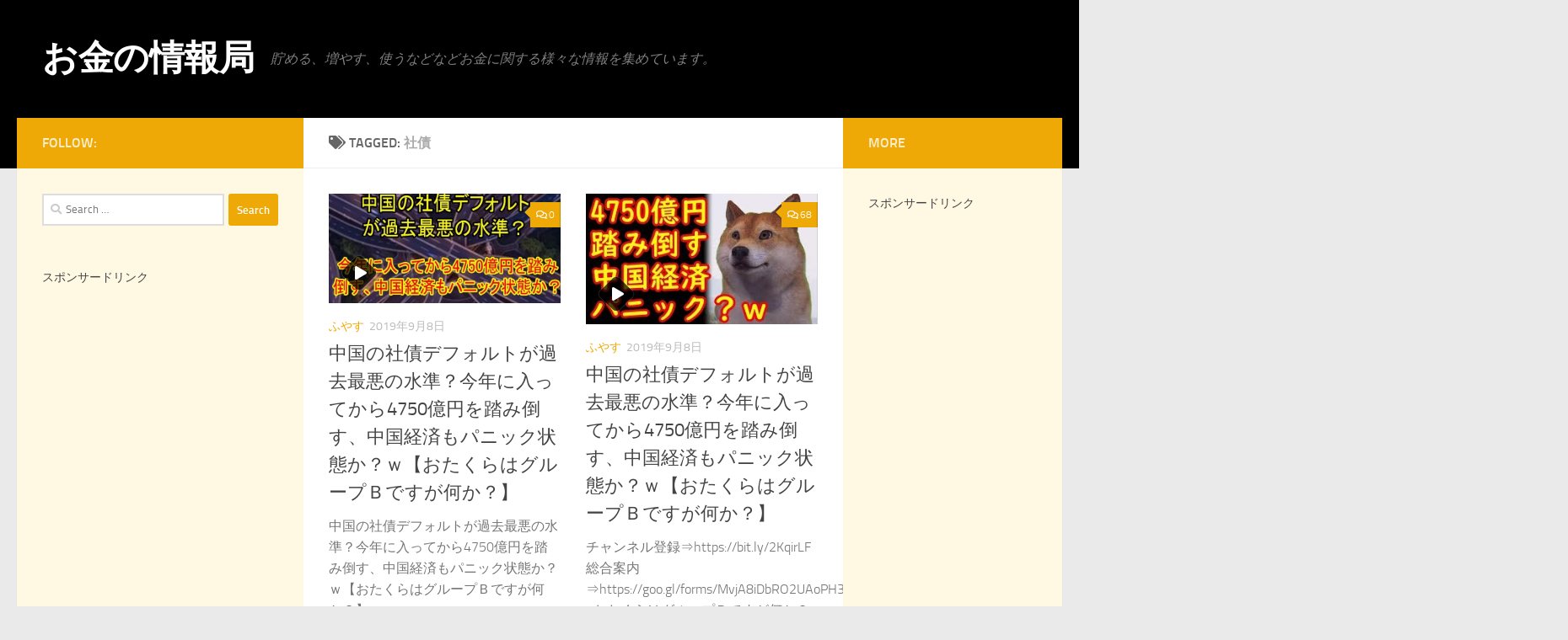

--- FILE ---
content_type: text/html; charset=UTF-8
request_url: http://money.pcg.pw/archives/tag/%E7%A4%BE%E5%82%B5
body_size: 62431
content:
<!DOCTYPE html>
<html class="no-js" lang="en-US">
<head>
  <meta charset="UTF-8">
  <meta name="viewport" content="width=device-width, initial-scale=1.0">
  <link rel="profile" href="https://gmpg.org/xfn/11" />
  <link rel="pingback" href="http://money.pcg.pw/wp/xmlrpc.php">

  <title>社債 &#8211; お金の情報局</title>
<script>document.documentElement.className = document.documentElement.className.replace("no-js","js");</script>
<link rel='dns-prefetch' href='//s0.wp.com' />
<link rel='dns-prefetch' href='//secure.gravatar.com' />
<link rel='dns-prefetch' href='//s.w.org' />
<link rel="alternate" type="application/rss+xml" title="お金の情報局 &raquo; Feed" href="http://money.pcg.pw/feed" />
<link rel="alternate" type="application/rss+xml" title="お金の情報局 &raquo; Comments Feed" href="http://money.pcg.pw/comments/feed" />
<link rel="alternate" type="application/rss+xml" title="お金の情報局 &raquo; 社債 Tag Feed" href="http://money.pcg.pw/archives/tag/%e7%a4%be%e5%82%b5/feed" />
		<script type="text/javascript">
			window._wpemojiSettings = {"baseUrl":"https:\/\/s.w.org\/images\/core\/emoji\/11\/72x72\/","ext":".png","svgUrl":"https:\/\/s.w.org\/images\/core\/emoji\/11\/svg\/","svgExt":".svg","source":{"concatemoji":"http:\/\/money.pcg.pw\/wp\/wp-includes\/js\/wp-emoji-release.min.js?ver=5.0.22"}};
			!function(e,a,t){var n,r,o,i=a.createElement("canvas"),p=i.getContext&&i.getContext("2d");function s(e,t){var a=String.fromCharCode;p.clearRect(0,0,i.width,i.height),p.fillText(a.apply(this,e),0,0);e=i.toDataURL();return p.clearRect(0,0,i.width,i.height),p.fillText(a.apply(this,t),0,0),e===i.toDataURL()}function c(e){var t=a.createElement("script");t.src=e,t.defer=t.type="text/javascript",a.getElementsByTagName("head")[0].appendChild(t)}for(o=Array("flag","emoji"),t.supports={everything:!0,everythingExceptFlag:!0},r=0;r<o.length;r++)t.supports[o[r]]=function(e){if(!p||!p.fillText)return!1;switch(p.textBaseline="top",p.font="600 32px Arial",e){case"flag":return s([55356,56826,55356,56819],[55356,56826,8203,55356,56819])?!1:!s([55356,57332,56128,56423,56128,56418,56128,56421,56128,56430,56128,56423,56128,56447],[55356,57332,8203,56128,56423,8203,56128,56418,8203,56128,56421,8203,56128,56430,8203,56128,56423,8203,56128,56447]);case"emoji":return!s([55358,56760,9792,65039],[55358,56760,8203,9792,65039])}return!1}(o[r]),t.supports.everything=t.supports.everything&&t.supports[o[r]],"flag"!==o[r]&&(t.supports.everythingExceptFlag=t.supports.everythingExceptFlag&&t.supports[o[r]]);t.supports.everythingExceptFlag=t.supports.everythingExceptFlag&&!t.supports.flag,t.DOMReady=!1,t.readyCallback=function(){t.DOMReady=!0},t.supports.everything||(n=function(){t.readyCallback()},a.addEventListener?(a.addEventListener("DOMContentLoaded",n,!1),e.addEventListener("load",n,!1)):(e.attachEvent("onload",n),a.attachEvent("onreadystatechange",function(){"complete"===a.readyState&&t.readyCallback()})),(n=t.source||{}).concatemoji?c(n.concatemoji):n.wpemoji&&n.twemoji&&(c(n.twemoji),c(n.wpemoji)))}(window,document,window._wpemojiSettings);
		</script>
		<style type="text/css">
img.wp-smiley,
img.emoji {
	display: inline !important;
	border: none !important;
	box-shadow: none !important;
	height: 1em !important;
	width: 1em !important;
	margin: 0 .07em !important;
	vertical-align: -0.1em !important;
	background: none !important;
	padding: 0 !important;
}
</style>
<link rel='stylesheet' id='wp-block-library-css'  href='https://c0.wp.com/c/5.0.22/wp-includes/css/dist/block-library/style.min.css' type='text/css' media='all' />
<link rel='stylesheet' id='video-blogster-pro-frontend-css'  href='http://money.pcg.pw/wp/wp-content/plugins/video-blogster-pro/video-blogster-frontend.css?ver=4.8.2' type='text/css' media='all' />
<link rel='stylesheet' id='hueman-main-style-css'  href='http://money.pcg.pw/wp/wp-content/themes/hueman/assets/front/css/main.min.css?ver=3.7.20' type='text/css' media='all' />
<style id='hueman-main-style-inline-css' type='text/css'>
body { font-size:1.00rem; }@media only screen and (min-width: 720px) {
        .nav > li { font-size:1.00rem; }
      }::selection { background-color: #efa907; }
::-moz-selection { background-color: #efa907; }a,a>span.hu-external::after,.themeform label .required,#flexslider-featured .flex-direction-nav .flex-next:hover,#flexslider-featured .flex-direction-nav .flex-prev:hover,.post-hover:hover .post-title a,.post-title a:hover,.sidebar.s1 .post-nav li a:hover i,.content .post-nav li a:hover i,.post-related a:hover,.sidebar.s1 .widget_rss ul li a,#footer .widget_rss ul li a,.sidebar.s1 .widget_calendar a,#footer .widget_calendar a,.sidebar.s1 .alx-tab .tab-item-category a,.sidebar.s1 .alx-posts .post-item-category a,.sidebar.s1 .alx-tab li:hover .tab-item-title a,.sidebar.s1 .alx-tab li:hover .tab-item-comment a,.sidebar.s1 .alx-posts li:hover .post-item-title a,#footer .alx-tab .tab-item-category a,#footer .alx-posts .post-item-category a,#footer .alx-tab li:hover .tab-item-title a,#footer .alx-tab li:hover .tab-item-comment a,#footer .alx-posts li:hover .post-item-title a,.comment-tabs li.active a,.comment-awaiting-moderation,.child-menu a:hover,.child-menu .current_page_item > a,.wp-pagenavi a{ color: #efa907; }input[type="submit"],.themeform button[type="submit"],.sidebar.s1 .sidebar-top,.sidebar.s1 .sidebar-toggle,#flexslider-featured .flex-control-nav li a.flex-active,.post-tags a:hover,.sidebar.s1 .widget_calendar caption,#footer .widget_calendar caption,.author-bio .bio-avatar:after,.commentlist li.bypostauthor > .comment-body:after,.commentlist li.comment-author-admin > .comment-body:after{ background-color: #efa907; }.post-format .format-container { border-color: #efa907; }.sidebar.s1 .alx-tabs-nav li.active a,#footer .alx-tabs-nav li.active a,.comment-tabs li.active a,.wp-pagenavi a:hover,.wp-pagenavi a:active,.wp-pagenavi span.current{ border-bottom-color: #efa907!important; }.sidebar.s2 .post-nav li a:hover i,
.sidebar.s2 .widget_rss ul li a,
.sidebar.s2 .widget_calendar a,
.sidebar.s2 .alx-tab .tab-item-category a,
.sidebar.s2 .alx-posts .post-item-category a,
.sidebar.s2 .alx-tab li:hover .tab-item-title a,
.sidebar.s2 .alx-tab li:hover .tab-item-comment a,
.sidebar.s2 .alx-posts li:hover .post-item-title a { color: #efa907; }
.sidebar.s2 .sidebar-top,.sidebar.s2 .sidebar-toggle,.post-comments,.jp-play-bar,.jp-volume-bar-value,.sidebar.s2 .widget_calendar caption{ background-color: #efa907; }.sidebar.s2 .alx-tabs-nav li.active a { border-bottom-color: #efa907; }
.post-comments::before { border-right-color: #efa907; }
      .search-expand,
              #nav-topbar.nav-container { background-color: #000000}@media only screen and (min-width: 720px) {
                #nav-topbar .nav ul { background-color: #000000; }
              }.is-scrolled #header .nav-container.desktop-sticky,
              .is-scrolled #header .search-expand { background-color: #000000; background-color: rgba(0,0,0,0.90) }.is-scrolled .topbar-transparent #nav-topbar.desktop-sticky .nav ul { background-color: #000000; background-color: rgba(0,0,0,0.95) }#header { background-color: #000000; }
@media only screen and (min-width: 720px) {
  #nav-header .nav ul { background-color: #000000; }
}
        #header #nav-mobile { background-color: #000000; }.is-scrolled #header #nav-mobile { background-color: #000000; background-color: rgba(0,0,0,0.90) }#nav-header.nav-container, #main-header-search .search-expand { background-color: #000000; }
@media only screen and (min-width: 720px) {
  #nav-header .nav ul { background-color: #000000; }
}
        #footer-bottom { background-color: #000000; }.sidebar.expanding, .sidebar.collapsing, .sidebar .sidebar-content, .sidebar .sidebar-toggle, .container-inner > .main::before,.container-inner > .main::after { background-color: #fff8e2; }@media only screen and (min-width: 480px) and (max-width: 1200px) { .s2.expanded { background-color: #fff8e2; } }@media only screen and (min-width: 480px) and (max-width: 960px) { .s1.expanded { background-color: #fff8e2; } }body { background-color: #eaeaea; }
</style>
<link rel='stylesheet' id='hueman-font-awesome-css'  href='http://money.pcg.pw/wp/wp-content/themes/hueman/assets/front/css/font-awesome.min.css?ver=3.7.20' type='text/css' media='all' />
<link rel='stylesheet' id='jetpack_css-css'  href='https://c0.wp.com/p/jetpack/7.0.5/css/jetpack.css' type='text/css' media='all' />
<script type='text/javascript' src='https://c0.wp.com/c/5.0.22/wp-includes/js/jquery/jquery.js'></script>
<script type='text/javascript' src='https://c0.wp.com/c/5.0.22/wp-includes/js/jquery/jquery-migrate.min.js'></script>
<link rel='https://api.w.org/' href='http://money.pcg.pw/wp-json/' />
<link rel="EditURI" type="application/rsd+xml" title="RSD" href="http://money.pcg.pw/wp/xmlrpc.php?rsd" />
<link rel="wlwmanifest" type="application/wlwmanifest+xml" href="http://money.pcg.pw/wp/wp-includes/wlwmanifest.xml" /> 
<meta name="generator" content="WordPress 5.0.22" />

<link rel='dns-prefetch' href='//v0.wordpress.com'/>
<link rel='dns-prefetch' href='//c0.wp.com'/>
<style type='text/css'>img#wpstats{display:none}</style>    <link rel="preload" as="font" type="font/woff2" href="http://money.pcg.pw/wp/wp-content/themes/hueman/assets/front/webfonts/fa-brands-400.woff2?v=5.15.2" crossorigin="anonymous"/>
    <link rel="preload" as="font" type="font/woff2" href="http://money.pcg.pw/wp/wp-content/themes/hueman/assets/front/webfonts/fa-regular-400.woff2?v=5.15.2" crossorigin="anonymous"/>
    <link rel="preload" as="font" type="font/woff2" href="http://money.pcg.pw/wp/wp-content/themes/hueman/assets/front/webfonts/fa-solid-900.woff2?v=5.15.2" crossorigin="anonymous"/>
  <link rel="preload" as="font" type="font/woff" href="http://money.pcg.pw/wp/wp-content/themes/hueman/assets/front/fonts/titillium-light-webfont.woff" crossorigin="anonymous"/>
<link rel="preload" as="font" type="font/woff" href="http://money.pcg.pw/wp/wp-content/themes/hueman/assets/front/fonts/titillium-lightitalic-webfont.woff" crossorigin="anonymous"/>
<link rel="preload" as="font" type="font/woff" href="http://money.pcg.pw/wp/wp-content/themes/hueman/assets/front/fonts/titillium-regular-webfont.woff" crossorigin="anonymous"/>
<link rel="preload" as="font" type="font/woff" href="http://money.pcg.pw/wp/wp-content/themes/hueman/assets/front/fonts/titillium-regularitalic-webfont.woff" crossorigin="anonymous"/>
<link rel="preload" as="font" type="font/woff" href="http://money.pcg.pw/wp/wp-content/themes/hueman/assets/front/fonts/titillium-semibold-webfont.woff" crossorigin="anonymous"/>
<style>
  /*  base : fonts
/* ------------------------------------ */
body { font-family: "Titillium", Arial, sans-serif; }
@font-face {
  font-family: 'Titillium';
  src: url('http://money.pcg.pw/wp/wp-content/themes/hueman/assets/front/fonts/titillium-light-webfont.eot');
  src: url('http://money.pcg.pw/wp/wp-content/themes/hueman/assets/front/fonts/titillium-light-webfont.svg#titillium-light-webfont') format('svg'),
     url('http://money.pcg.pw/wp/wp-content/themes/hueman/assets/front/fonts/titillium-light-webfont.eot?#iefix') format('embedded-opentype'),
     url('http://money.pcg.pw/wp/wp-content/themes/hueman/assets/front/fonts/titillium-light-webfont.woff') format('woff'),
     url('http://money.pcg.pw/wp/wp-content/themes/hueman/assets/front/fonts/titillium-light-webfont.ttf') format('truetype');
  font-weight: 300;
  font-style: normal;
}
@font-face {
  font-family: 'Titillium';
  src: url('http://money.pcg.pw/wp/wp-content/themes/hueman/assets/front/fonts/titillium-lightitalic-webfont.eot');
  src: url('http://money.pcg.pw/wp/wp-content/themes/hueman/assets/front/fonts/titillium-lightitalic-webfont.svg#titillium-lightitalic-webfont') format('svg'),
     url('http://money.pcg.pw/wp/wp-content/themes/hueman/assets/front/fonts/titillium-lightitalic-webfont.eot?#iefix') format('embedded-opentype'),
     url('http://money.pcg.pw/wp/wp-content/themes/hueman/assets/front/fonts/titillium-lightitalic-webfont.woff') format('woff'),
     url('http://money.pcg.pw/wp/wp-content/themes/hueman/assets/front/fonts/titillium-lightitalic-webfont.ttf') format('truetype');
  font-weight: 300;
  font-style: italic;
}
@font-face {
  font-family: 'Titillium';
  src: url('http://money.pcg.pw/wp/wp-content/themes/hueman/assets/front/fonts/titillium-regular-webfont.eot');
  src: url('http://money.pcg.pw/wp/wp-content/themes/hueman/assets/front/fonts/titillium-regular-webfont.svg#titillium-regular-webfont') format('svg'),
     url('http://money.pcg.pw/wp/wp-content/themes/hueman/assets/front/fonts/titillium-regular-webfont.eot?#iefix') format('embedded-opentype'),
     url('http://money.pcg.pw/wp/wp-content/themes/hueman/assets/front/fonts/titillium-regular-webfont.woff') format('woff'),
     url('http://money.pcg.pw/wp/wp-content/themes/hueman/assets/front/fonts/titillium-regular-webfont.ttf') format('truetype');
  font-weight: 400;
  font-style: normal;
}
@font-face {
  font-family: 'Titillium';
  src: url('http://money.pcg.pw/wp/wp-content/themes/hueman/assets/front/fonts/titillium-regularitalic-webfont.eot');
  src: url('http://money.pcg.pw/wp/wp-content/themes/hueman/assets/front/fonts/titillium-regularitalic-webfont.svg#titillium-regular-webfont') format('svg'),
     url('http://money.pcg.pw/wp/wp-content/themes/hueman/assets/front/fonts/titillium-regularitalic-webfont.eot?#iefix') format('embedded-opentype'),
     url('http://money.pcg.pw/wp/wp-content/themes/hueman/assets/front/fonts/titillium-regularitalic-webfont.woff') format('woff'),
     url('http://money.pcg.pw/wp/wp-content/themes/hueman/assets/front/fonts/titillium-regularitalic-webfont.ttf') format('truetype');
  font-weight: 400;
  font-style: italic;
}
@font-face {
    font-family: 'Titillium';
    src: url('http://money.pcg.pw/wp/wp-content/themes/hueman/assets/front/fonts/titillium-semibold-webfont.eot');
    src: url('http://money.pcg.pw/wp/wp-content/themes/hueman/assets/front/fonts/titillium-semibold-webfont.svg#titillium-semibold-webfont') format('svg'),
         url('http://money.pcg.pw/wp/wp-content/themes/hueman/assets/front/fonts/titillium-semibold-webfont.eot?#iefix') format('embedded-opentype'),
         url('http://money.pcg.pw/wp/wp-content/themes/hueman/assets/front/fonts/titillium-semibold-webfont.woff') format('woff'),
         url('http://money.pcg.pw/wp/wp-content/themes/hueman/assets/front/fonts/titillium-semibold-webfont.ttf') format('truetype');
  font-weight: 600;
  font-style: normal;
}
</style>
  <!--[if lt IE 9]>
<script src="http://money.pcg.pw/wp/wp-content/themes/hueman/assets/front/js/ie/html5shiv-printshiv.min.js"></script>
<script src="http://money.pcg.pw/wp/wp-content/themes/hueman/assets/front/js/ie/selectivizr.js"></script>
<![endif]-->
		<style type="text/css">.recentcomments a{display:inline !important;padding:0 !important;margin:0 !important;}</style>
		</head>

<body class="archive tag tag-8 wp-embed-responsive col-3cm full-width header-desktop-sticky header-mobile-sticky hueman-3-7-20 chrome">
<div id="wrapper">
  <a class="screen-reader-text skip-link" href="#content">Skip to content</a>
  
  <header id="header" class="top-menu-mobile-on one-mobile-menu top_menu header-ads-desktop  topbar-transparent no-header-img">
        <nav class="nav-container group mobile-menu mobile-sticky no-menu-assigned" id="nav-mobile" data-menu-id="header-1">
  <div class="mobile-title-logo-in-header"><p class="site-title">                  <a class="custom-logo-link" href="http://money.pcg.pw/" rel="home" title="お金の情報局 | Home page">お金の情報局</a>                </p></div>
        
                    <!-- <div class="ham__navbar-toggler collapsed" aria-expanded="false">
          <div class="ham__navbar-span-wrapper">
            <span class="ham-toggler-menu__span"></span>
          </div>
        </div> -->
        <button class="ham__navbar-toggler-two collapsed" title="Menu" aria-expanded="false">
          <span class="ham__navbar-span-wrapper">
            <span class="line line-1"></span>
            <span class="line line-2"></span>
            <span class="line line-3"></span>
          </span>
        </button>
            
      <div class="nav-text"></div>
      <div class="nav-wrap container">
                  <ul class="nav container-inner group mobile-search">
                            <li>
                  <form role="search" method="get" class="search-form" action="http://money.pcg.pw/">
				<label>
					<span class="screen-reader-text">Search for:</span>
					<input type="search" class="search-field" placeholder="Search &hellip;" value="" name="s" />
				</label>
				<input type="submit" class="search-submit" value="Search" />
			</form>                </li>
                      </ul>
                      </div>
</nav><!--/#nav-topbar-->  
  
  <div class="container group">
        <div class="container-inner">

                    <div class="group hu-pad central-header-zone">
                  <div class="logo-tagline-group">
                      <p class="site-title">                  <a class="custom-logo-link" href="http://money.pcg.pw/" rel="home" title="お金の情報局 | Home page">お金の情報局</a>                </p>                                                <p class="site-description">貯める、増やす、使うなどなどお金に関する様々な情報を集めています。</p>
                                        </div>

                                </div>
      
      
    </div><!--/.container-inner-->
      </div><!--/.container-->

</header><!--/#header-->
  
  <div class="container" id="page">
    <div class="container-inner">
            <div class="main">
        <div class="main-inner group">
          
              <main class="content" id="content">
              <div class="page-title hu-pad group">
          	    		<h1><i class="fas fa-tags"></i>Tagged: <span>社債 </span></h1>
    	
    </div><!--/.page-title-->
          <div class="hu-pad group">
            
  <div id="grid-wrapper" class="post-list group">
    <div class="post-row">        <article id="post-13350" class="group grid-item post-13350 post type-post status-publish format-video has-post-thumbnail hentry category-increase tag-8 post_format-post-format-video">
	<div class="post-inner post-hover">
      		<div class="post-thumbnail">
  			<a href="http://money.pcg.pw/archives/13350">
            				<img width="720" height="340" src="http://money.pcg.pw/wp/wp-content/uploads/2019/09/4750-2-720x340.jpg" class="attachment-thumb-large size-thumb-large wp-post-image" alt="" srcset="http://money.pcg.pw/wp/wp-content/uploads/2019/09/4750-2-720x340.jpg 720w, http://money.pcg.pw/wp/wp-content/uploads/2019/09/4750-2-520x245.jpg 520w" sizes="(max-width: 720px) 100vw, 720px" />  				<span class="thumb-icon"><i class="fas fa-play"></i></span>  				  				  			</a>
  			  				<a class="post-comments" href="http://money.pcg.pw/archives/13350#respond"><i class="far fa-comments"></i>0</a>
  			  		</div><!--/.post-thumbnail-->
          		<div class="post-meta group">
          			  <p class="post-category"><a href="http://money.pcg.pw/archives/category/increase" rel="category tag">ふやす</a></p>
                  			  <p class="post-date">
  <time class="published updated" datetime="2019-09-08 20:14:20">2019年9月8日</time>
</p>

  <p class="post-byline" style="display:none">&nbsp;by    <span class="vcard author">
      <span class="fn"><a href="http://money.pcg.pw/archives/author/videoupper" title="Posts by videoupper" rel="author">videoupper</a></span>
    </span> &middot; Published <span class="published">2019年9月8日</span>
     &middot; Last modified <span class="updated">2019年9月9日</span>  </p>
          		</div><!--/.post-meta-->
    		<h2 class="post-title entry-title">
			<a href="http://money.pcg.pw/archives/13350" rel="bookmark">中国の社債デフォルトが過去最悪の水準？今年に入ってから4750億円を踏み倒す、中国経済もパニック状態か？ｗ【おたくらはグループＢですが何か？】</a>
		</h2><!--/.post-title-->

				<div class="entry excerpt entry-summary">
			<p>中国の社債デフォルトが過去最悪の水準？今年に入ってから4750億円を踏み倒す、中国経済もパニック状態か？ｗ【おたくらはグループＢですが何か？】</p>
		</div><!--/.entry-->
		
	</div><!--/.post-inner-->
</article><!--/.post-->
            <article id="post-13180" class="group grid-item post-13180 post type-post status-publish format-video has-post-thumbnail hentry category-increase tag-8 post_format-post-format-video">
	<div class="post-inner post-hover">
      		<div class="post-thumbnail">
  			<a href="http://money.pcg.pw/archives/13180">
            				<img width="320" height="180" src="http://money.pcg.pw/wp/wp-content/uploads/2019/09/4750-1.jpg" class="attachment-thumb-large size-thumb-large wp-post-image" alt="" srcset="http://money.pcg.pw/wp/wp-content/uploads/2019/09/4750-1.jpg 320w, http://money.pcg.pw/wp/wp-content/uploads/2019/09/4750-1-300x169.jpg 300w" sizes="(max-width: 320px) 100vw, 320px" />  				<span class="thumb-icon"><i class="fas fa-play"></i></span>  				  				  			</a>
  			  				<a class="post-comments" href="http://money.pcg.pw/archives/13180#comments"><i class="far fa-comments"></i>68</a>
  			  		</div><!--/.post-thumbnail-->
          		<div class="post-meta group">
          			  <p class="post-category"><a href="http://money.pcg.pw/archives/category/increase" rel="category tag">ふやす</a></p>
                  			  <p class="post-date">
  <time class="published updated" datetime="2019-09-08 13:00:03">2019年9月8日</time>
</p>

  <p class="post-byline" style="display:none">&nbsp;by    <span class="vcard author">
      <span class="fn"><a href="http://money.pcg.pw/archives/author/videoupper" title="Posts by videoupper" rel="author">videoupper</a></span>
    </span> &middot; Published <span class="published">2019年9月8日</span>
      </p>
          		</div><!--/.post-meta-->
    		<h2 class="post-title entry-title">
			<a href="http://money.pcg.pw/archives/13180" rel="bookmark">中国の社債デフォルトが過去最悪の水準？今年に入ってから4750億円を踏み倒す、中国経済もパニック状態か？ｗ【おたくらはグループＢですが何か？】</a>
		</h2><!--/.post-title-->

				<div class="entry excerpt entry-summary">
			<p>チャンネル登録⇒https://bit.ly/2KqirLF 総合案内⇒https://goo.gl/forms/MvjA8iDbRO2UAoPH3 #おたくらはグループＢですが何か？ #柴犬 #カッパえんちょー</p>
		</div><!--/.entry-->
		
	</div><!--/.post-inner-->
</article><!--/.post-->
    </div><div class="post-row">        <article id="post-13046" class="group grid-item post-13046 post type-post status-publish format-video has-post-thumbnail hentry category-increase tag-8 post_format-post-format-video">
	<div class="post-inner post-hover">
      		<div class="post-thumbnail">
  			<a href="http://money.pcg.pw/archives/13046">
            				<img width="720" height="340" src="http://money.pcg.pw/wp/wp-content/uploads/2019/09/4750-247-Japan-720x340.jpg" class="attachment-thumb-large size-thumb-large wp-post-image" alt="" srcset="http://money.pcg.pw/wp/wp-content/uploads/2019/09/4750-247-Japan-720x340.jpg 720w, http://money.pcg.pw/wp/wp-content/uploads/2019/09/4750-247-Japan-520x245.jpg 520w" sizes="(max-width: 720px) 100vw, 720px" />  				<span class="thumb-icon"><i class="fas fa-play"></i></span>  				  				  			</a>
  			  				<a class="post-comments" href="http://money.pcg.pw/archives/13046#comments"><i class="far fa-comments"></i>2</a>
  			  		</div><!--/.post-thumbnail-->
          		<div class="post-meta group">
          			  <p class="post-category"><a href="http://money.pcg.pw/archives/category/increase" rel="category tag">ふやす</a></p>
                  			  <p class="post-date">
  <time class="published updated" datetime="2019-09-07 10:45:43">2019年9月7日</time>
</p>

  <p class="post-byline" style="display:none">&nbsp;by    <span class="vcard author">
      <span class="fn"><a href="http://money.pcg.pw/archives/author/videoupper" title="Posts by videoupper" rel="author">videoupper</a></span>
    </span> &middot; Published <span class="published">2019年9月7日</span>
      </p>
          		</div><!--/.post-meta-->
    		<h2 class="post-title entry-title">
			<a href="http://money.pcg.pw/archives/13046" rel="bookmark">中国の社債デフォルトが過去最悪の水準に！？　今年に入ってから4750億円を踏み倒す？中国経済もパニック状態なの？| 最新ニュース  &#8211; 247 Japan</a>
		</h2><!--/.post-title-->

				<div class="entry excerpt entry-summary">
			<p>中国の社債デフォルトが過去最悪の水準に！？　今年に入ってから4750億円を踏み倒す？中国経済もパニック状態なの？今日から中国経済もボクが全部やります！中国の私募債という社債のデフォルトが、今年に入って過去最悪の状態になってるそうです・・・。1月から8月までで、4750億円もの金額を踏み倒してしまったとか。この数字は、2017年と2018年を合わせた数字よりも大きいみたいです！中国経済は一体どうなってしまうんでしょうか？ https://jp24h.com/post/23966.html</p>
		</div><!--/.entry-->
		
	</div><!--/.post-inner-->
</article><!--/.post-->
            <article id="post-12862" class="group grid-item post-12862 post type-post status-publish format-video has-post-thumbnail hentry category-increase tag-8 post_format-post-format-video">
	<div class="post-inner post-hover">
      		<div class="post-thumbnail">
  			<a href="http://money.pcg.pw/archives/12862">
            				<img width="720" height="340" src="http://money.pcg.pw/wp/wp-content/uploads/2019/09/4750-720x340.jpg" class="attachment-thumb-large size-thumb-large wp-post-image" alt="" srcset="http://money.pcg.pw/wp/wp-content/uploads/2019/09/4750-720x340.jpg 720w, http://money.pcg.pw/wp/wp-content/uploads/2019/09/4750-520x245.jpg 520w" sizes="(max-width: 720px) 100vw, 720px" />  				<span class="thumb-icon"><i class="fas fa-play"></i></span>  				  				  			</a>
  			  				<a class="post-comments" href="http://money.pcg.pw/archives/12862#respond"><i class="far fa-comments"></i>0</a>
  			  		</div><!--/.post-thumbnail-->
          		<div class="post-meta group">
          			  <p class="post-category"><a href="http://money.pcg.pw/archives/category/increase" rel="category tag">ふやす</a></p>
                  			  <p class="post-date">
  <time class="published updated" datetime="2019-09-07 06:00:01">2019年9月7日</time>
</p>

  <p class="post-byline" style="display:none">&nbsp;by    <span class="vcard author">
      <span class="fn"><a href="http://money.pcg.pw/archives/author/videoupper" title="Posts by videoupper" rel="author">videoupper</a></span>
    </span> &middot; Published <span class="published">2019年9月7日</span>
      </p>
          		</div><!--/.post-meta-->
    		<h2 class="post-title entry-title">
			<a href="http://money.pcg.pw/archives/12862" rel="bookmark">中国の社債デフォルトが今年に入ってから4750億円を踏み倒す！中国経済が心配状態</a>
		</h2><!--/.post-title-->

				<div class="entry excerpt entry-summary">
			<p>本土経済の減速が重しとなる中で、体力の弱い企業は公募債の返済を優先させている。 . 太陽ニュースJP へようこそ。読者の方からのコメント、いつもありがたく拝読させていただいております。感想のみのひと言コメントでも構いませんので、皆様の書き込みをお待ちしております。 #太陽ニュースJP . 参考記事：https://www.sunnewsjp.com/2019/09/4750.html</p>
		</div><!--/.entry-->
		
	</div><!--/.post-inner-->
</article><!--/.post-->
    </div><div class="post-row">        <article id="post-12114" class="group grid-item post-12114 post type-post status-publish format-video has-post-thumbnail hentry category-increase tag-8 post_format-post-format-video">
	<div class="post-inner post-hover">
      		<div class="post-thumbnail">
  			<a href="http://money.pcg.pw/archives/12114">
            				<img width="720" height="340" src="http://money.pcg.pw/wp/wp-content/uploads/2019/08/1000-3-720x340.jpg" class="attachment-thumb-large size-thumb-large wp-post-image" alt="" srcset="http://money.pcg.pw/wp/wp-content/uploads/2019/08/1000-3-720x340.jpg 720w, http://money.pcg.pw/wp/wp-content/uploads/2019/08/1000-3-520x245.jpg 520w" sizes="(max-width: 720px) 100vw, 720px" />  				<span class="thumb-icon"><i class="fas fa-play"></i></span>  				  				  			</a>
  			  				<a class="post-comments" href="http://money.pcg.pw/archives/12114#respond"><i class="far fa-comments"></i>0</a>
  			  		</div><!--/.post-thumbnail-->
          		<div class="post-meta group">
          			  <p class="post-category"><a href="http://money.pcg.pw/archives/category/increase" rel="category tag">ふやす</a></p>
                  			  <p class="post-date">
  <time class="published updated" datetime="2019-08-28 12:27:06">2019年8月28日</time>
</p>

  <p class="post-byline" style="display:none">&nbsp;by    <span class="vcard author">
      <span class="fn"><a href="http://money.pcg.pw/archives/author/videoupper" title="Posts by videoupper" rel="author">videoupper</a></span>
    </span> &middot; Published <span class="published">2019年8月28日</span>
     &middot; Last modified <span class="updated">2019年9月4日</span>  </p>
          		</div><!--/.post-meta-->
    		<h2 class="post-title entry-title">
			<a href="http://money.pcg.pw/archives/12114" rel="bookmark">日産　ダットサンブランドを辞める噂と社債1000億で資金調達　悪い決算だったので対応するためになのか</a>
		</h2><!--/.post-title-->

				<div class="entry excerpt entry-summary">
			<p>日産は２０１４年にダットサンブランドを復活させたのですが、 往年のダットサンの車種ではなく、インド、インドネシア、ロシアなどに小型車低価格車として販売、販売台数が公表されていないのか何台売られているのかわかりませんが、このブランドをやめるかもしれないという話がニュース出てていました。 インドはルピーなのですが計算すると６０万円ぐらい 日本とは装備が違いますが、マーチ前後サイズの車です それの後ろだけ長くしたタイプ　SUVのように背が高いタイプ ロシアはセダンタイプが売られています。 今後　インドは電気自動車販売になると思われるので 小さな車だとバッテリーが乗らないという問題もあるような そんな所と決算の悪さから噂話が出ているのかなと 今回１０００億の社債も応募していますが、 社債は、国でいう国債にあたり、利子をつけて満期に払う感じものです。１０００億でいいのかは不明ですが、次の決算でいい数字を出さないとヤバイでしょうね。 とにかく新車を出すことが大切なのと話題作りをしないと ほんと日本のディーラーは可哀想な感じになってます とにかく新車欲しいと　営業マンは口々に言いますし、、、 #日産ダットサンブランドを辞める噂 #日産社債１０００億 sekikin　令和の社長の動画 新元号にあたり令和の社長にしました 今までこれから社長としてましたが、引き続き、近い未来社長をやるという事で 目指しております。 ホワイト企業を設立して、みんなで働きやすい良い環境で働く会社を目指します。　毎週一回　ホワイト企業のこれから社長相談会 ブラック企業の相談とか、転職、就職の悩みとか、今働いている所のいろいろな悩みに相談にのって、コメント返したり、回答動画を作ったりしますよ。 まずは出来る事は「お悩み聞いて」→「解決できるように導く」そんなところ 車好きで、PC関係も好きで、音楽も動画も好きな私が 色々とゴニョゴニョしている動画が多いです。 appleは結構ユーザー歴が長すぎるぐらい長いですが、 Macintosh IIとか、powerPC8100とか言うと何それ、、、 とか言われるので なるべくわかるiMacとMacbookpro持ってます。 apple好きではありますが、無理はしない派 動画編集は、いろいろあってWindowsPCと両方使ってます 偶にOS技研さんのようにメーカーに訪問して 普通には聞けないような話を動画にしています。&#46;&#46;&#46;</p>
		</div><!--/.entry-->
		
	</div><!--/.post-inner-->
</article><!--/.post-->
            <article id="post-12117" class="group grid-item post-12117 post type-post status-publish format-video has-post-thumbnail hentry category-increase tag-8 post_format-post-format-video">
	<div class="post-inner post-hover">
      		<div class="post-thumbnail">
  			<a href="http://money.pcg.pw/archives/12117">
            				<img width="720" height="340" src="http://money.pcg.pw/wp/wp-content/uploads/2019/08/125-720x340.jpg" class="attachment-thumb-large size-thumb-large wp-post-image" alt="" srcset="http://money.pcg.pw/wp/wp-content/uploads/2019/08/125-720x340.jpg 720w, http://money.pcg.pw/wp/wp-content/uploads/2019/08/125-520x245.jpg 520w" sizes="(max-width: 720px) 100vw, 720px" />  				<span class="thumb-icon"><i class="fas fa-play"></i></span>  				  				  			</a>
  			  				<a class="post-comments" href="http://money.pcg.pw/archives/12117#respond"><i class="far fa-comments"></i>0</a>
  			  		</div><!--/.post-thumbnail-->
          		<div class="post-meta group">
          			  <p class="post-category"><a href="http://money.pcg.pw/archives/category/increase" rel="category tag">ふやす</a></p>
                  			  <p class="post-date">
  <time class="published updated" datetime="2019-08-06 13:19:22">2019年8月6日</time>
</p>

  <p class="post-byline" style="display:none">&nbsp;by    <span class="vcard author">
      <span class="fn"><a href="http://money.pcg.pw/archives/author/videoupper" title="Posts by videoupper" rel="author">videoupper</a></span>
    </span> &middot; Published <span class="published">2019年8月6日</span>
     &middot; Last modified <span class="updated">2019年9月4日</span>  </p>
          		</div><!--/.post-meta-->
    		<h2 class="post-title entry-title">
			<a href="http://money.pcg.pw/archives/12117" rel="bookmark">会計クラス-12（第5章）、社債の発行</a>
		</h2><!--/.post-title-->

				<div class="entry excerpt entry-summary">
			<p>みなさん、こんにちは、ラマバター「バトゥク」を歓迎します。私は学生です。私はこのように読みましたが、それは私に70パーセントを思い出させます。方法は、最初に本からの抜粋を読んでから、その部分の質問と回答を書くことです。結果：（60％+）覚えておいてください！</p>
		</div><!--/.entry-->
		
	</div><!--/.post-inner-->
</article><!--/.post-->
    </div><div class="post-row">        <article id="post-12120" class="group grid-item post-12120 post type-post status-publish format-video has-post-thumbnail hentry category-increase tag-8 post_format-post-format-video">
	<div class="post-inner post-hover">
      		<div class="post-thumbnail">
  			<a href="http://money.pcg.pw/archives/12120">
            				<img width="720" height="340" src="http://money.pcg.pw/wp/wp-content/uploads/2019/08/2.6-720x340.jpg" class="attachment-thumb-large size-thumb-large wp-post-image" alt="" srcset="http://money.pcg.pw/wp/wp-content/uploads/2019/08/2.6-720x340.jpg 720w, http://money.pcg.pw/wp/wp-content/uploads/2019/08/2.6-520x245.jpg 520w" sizes="(max-width: 720px) 100vw, 720px" />  				<span class="thumb-icon"><i class="fas fa-play"></i></span>  				  				  			</a>
  			  				<a class="post-comments" href="http://money.pcg.pw/archives/12120#comments"><i class="far fa-comments"></i>22</a>
  			  		</div><!--/.post-thumbnail-->
          		<div class="post-meta group">
          			  <p class="post-category"><a href="http://money.pcg.pw/archives/category/increase" rel="category tag">ふやす</a></p>
                  			  <p class="post-date">
  <time class="published updated" datetime="2019-08-02 15:56:51">2019年8月2日</time>
</p>

  <p class="post-byline" style="display:none">&nbsp;by    <span class="vcard author">
      <span class="fn"><a href="http://money.pcg.pw/archives/author/videoupper" title="Posts by videoupper" rel="author">videoupper</a></span>
    </span> &middot; Published <span class="published">2019年8月2日</span>
     &middot; Last modified <span class="updated">2019年9月4日</span>  </p>
          		</div><!--/.post-meta-->
    		<h2 class="post-title entry-title">
			<a href="http://money.pcg.pw/archives/12120" rel="bookmark">【中国崩壊】　中国　上半期社債デフォルト　前年比約2.6倍増　下半期はさらに増加</a>
		</h2><!--/.post-title-->

				<div class="entry excerpt entry-summary">
			<p>（準備中）投資系チャンネルあんしゃっくるど：https://www.youtube.com/channel/UCM7du6T6XqXbaIFfpSvdIdA://www.youtube.com/watch? 今回は、レイアウトを変えてみました。 今後しばらく、模索していこうと思います。 編集の仕方も、勉強しないといけませんね。 さて、今回ですが、中国のデフォルトについて考えてみました。 上半期は昨年の2.6倍、約1兆475億円の債務不履行が発生しています。 下半期はさらに、債務不履行が増えるとの話です。 米中貿易戦争が続く中、今日は、日本でも韓国のホワイト国解除の報道がなされると思います。 世界的に、貿易が停滞する中、消費税10％がやってきます。 中国、韓国、日本共に言えることなのですが、 株価の下がり方に違和感を覚えます。 本来ならば、もっと下がってもいいはずなのですが、 下がり方がものすごく緩徐です。 １０月には、先の述べた消費税。 イギリスのブレグジットも控えていますし、 どのような動きになるか、注目しています。</p>
		</div><!--/.entry-->
		
	</div><!--/.post-inner-->
</article><!--/.post-->
            <article id="post-12123" class="group grid-item post-12123 post type-post status-publish format-video has-post-thumbnail hentry category-increase tag-8 post_format-post-format-video">
	<div class="post-inner post-hover">
      		<div class="post-thumbnail">
  			<a href="http://money.pcg.pw/archives/12123">
            				<img width="720" height="340" src="http://money.pcg.pw/wp/wp-content/uploads/2019/07/unnamed-file-43-720x340.jpg" class="attachment-thumb-large size-thumb-large wp-post-image" alt="" srcset="http://money.pcg.pw/wp/wp-content/uploads/2019/07/unnamed-file-43-720x340.jpg 720w, http://money.pcg.pw/wp/wp-content/uploads/2019/07/unnamed-file-43-520x245.jpg 520w" sizes="(max-width: 720px) 100vw, 720px" />  				<span class="thumb-icon"><i class="fas fa-play"></i></span>  				  				  			</a>
  			  				<a class="post-comments" href="http://money.pcg.pw/archives/12123#respond"><i class="far fa-comments"></i>0</a>
  			  		</div><!--/.post-thumbnail-->
          		<div class="post-meta group">
          			  <p class="post-category"><a href="http://money.pcg.pw/archives/category/increase" rel="category tag">ふやす</a></p>
                  			  <p class="post-date">
  <time class="published updated" datetime="2019-07-31 14:20:22">2019年7月31日</time>
</p>

  <p class="post-byline" style="display:none">&nbsp;by    <span class="vcard author">
      <span class="fn"><a href="http://money.pcg.pw/archives/author/videoupper" title="Posts by videoupper" rel="author">videoupper</a></span>
    </span> &middot; Published <span class="published">2019年7月31日</span>
     &middot; Last modified <span class="updated">2019年9月4日</span>  </p>
          		</div><!--/.post-meta-->
    		<h2 class="post-title entry-title">
			<a href="http://money.pcg.pw/archives/12123" rel="bookmark">ストック＆ボンドモンキー、社債を買ってみようかな…</a>
		</h2><!--/.post-title-->

				<div class="entry excerpt entry-summary">
			<p>社債を買ってみようかな…結果は、続報で！ ぜひ、ご覧ください！</p>
		</div><!--/.entry-->
		
	</div><!--/.post-inner-->
</article><!--/.post-->
    </div><div class="post-row">        <article id="post-12126" class="group grid-item post-12126 post type-post status-publish format-video has-post-thumbnail hentry category-increase tag-8 post_format-post-format-video">
	<div class="post-inner post-hover">
      		<div class="post-thumbnail">
  			<a href="http://money.pcg.pw/archives/12126">
            				<img width="720" height="340" src="http://money.pcg.pw/wp/wp-content/uploads/2019/07/2019030145-720x340.jpg" class="attachment-thumb-large size-thumb-large wp-post-image" alt="" srcset="http://money.pcg.pw/wp/wp-content/uploads/2019/07/2019030145-720x340.jpg 720w, http://money.pcg.pw/wp/wp-content/uploads/2019/07/2019030145-520x245.jpg 520w" sizes="(max-width: 720px) 100vw, 720px" />  				<span class="thumb-icon"><i class="fas fa-play"></i></span>  				  				  			</a>
  			  				<a class="post-comments" href="http://money.pcg.pw/archives/12126#respond"><i class="far fa-comments"></i>0</a>
  			  		</div><!--/.post-thumbnail-->
          		<div class="post-meta group">
          			  <p class="post-category"><a href="http://money.pcg.pw/archives/category/increase" rel="category tag">ふやす</a></p>
                  			  <p class="post-date">
  <time class="published updated" datetime="2019-07-25 12:07:45">2019年7月25日</time>
</p>

  <p class="post-byline" style="display:none">&nbsp;by    <span class="vcard author">
      <span class="fn"><a href="http://money.pcg.pw/archives/author/videoupper" title="Posts by videoupper" rel="author">videoupper</a></span>
    </span> &middot; Published <span class="published">2019年7月25日</span>
     &middot; Last modified <span class="updated">2019年9月4日</span>  </p>
          		</div><!--/.post-meta-->
    		<h2 class="post-title entry-title">
			<a href="http://money.pcg.pw/archives/12126" rel="bookmark">20190301社債、クレジット4/5</a>
		</h2><!--/.post-title-->

				<div class="entry excerpt entry-summary">
			<p>サブプライムの発生起源はリスクマネジメントではなくて、ポジションのアンワインドという表現が適切。 クレジットスプレッド、CDS。リスクフリーレートという単語も入れるべき。 2.5%のクーポンだったら10年債のデュレーション7にはならないよな。</p>
		</div><!--/.entry-->
		
	</div><!--/.post-inner-->
</article><!--/.post-->
            <article id="post-3790" class="group grid-item post-3790 post type-post status-publish format-video has-post-thumbnail hentry category-increase tag-8 post_format-post-format-video">
	<div class="post-inner post-hover">
      		<div class="post-thumbnail">
  			<a href="http://money.pcg.pw/archives/3790">
            				<img width="720" height="340" src="http://money.pcg.pw/wp/wp-content/uploads/2019/06/1-10ETF2554IPO-ETF-720x340.jpg" class="attachment-thumb-large size-thumb-large wp-post-image" alt="" srcset="http://money.pcg.pw/wp/wp-content/uploads/2019/06/1-10ETF2554IPO-ETF-720x340.jpg 720w, http://money.pcg.pw/wp/wp-content/uploads/2019/06/1-10ETF2554IPO-ETF-520x245.jpg 520w" sizes="(max-width: 720px) 100vw, 720px" />  				<span class="thumb-icon"><i class="fas fa-play"></i></span>  				  				  			</a>
  			  				<a class="post-comments" href="http://money.pcg.pw/archives/3790#respond"><i class="far fa-comments"></i>0</a>
  			  		</div><!--/.post-thumbnail-->
          		<div class="post-meta group">
          			  <p class="post-category"><a href="http://money.pcg.pw/archives/category/increase" rel="category tag">ふやす</a></p>
                  			  <p class="post-date">
  <time class="published updated" datetime="2019-06-28 16:09:10">2019年6月28日</time>
</p>

  <p class="post-byline" style="display:none">&nbsp;by    <span class="vcard author">
      <span class="fn"><a href="http://money.pcg.pw/archives/author/videoupper" title="Posts by videoupper" rel="author">videoupper</a></span>
    </span> &middot; Published <span class="published">2019年6月28日</span>
      </p>
          		</div><!--/.post-meta-->
    		<h2 class="post-title entry-title">
			<a href="http://money.pcg.pw/archives/3790" rel="bookmark">米国社債1-10年（為替ヘッジあり）ETF［2554］IPO ETF</a>
		</h2><!--/.post-title-->

				<div class="entry excerpt entry-summary">
			<p>「新規上場企業トップインタビュー」 ２０１９年６月２８日に新規上場した ＮＥＸＴ ＦＵＮＤＳ ブルームバーグ・バークレイズ 米国投資適格社債（1-10年）インデックス（為替ヘッジあり） 連動型上場投信の管理・運用会社 野村アセットマネジメント マーケティングマネージャー 田寺 洋貴さんに 東京マーケットワイドにご出演いただき、お話を伺いました。</p>
		</div><!--/.entry-->
		
	</div><!--/.post-inner-->
</article><!--/.post-->
    </div>  </div><!--/.post-list-->

<nav class="pagination group">
			<ul class="group">
			<li class="prev left"></li>
			<li class="next right"><a href="http://money.pcg.pw/archives/tag/%E7%A4%BE%E5%82%B5/page/2" >Next Page &raquo;</a></li>
		</ul>
	</nav><!--/.pagination-->
          </div><!--/.hu-pad-->
            </main><!--/.content-->
          

	<div class="sidebar s1 collapsed" data-position="left" data-layout="col-3cm" data-sb-id="s1">

		<button class="sidebar-toggle" title="Expand Sidebar"><i class="fas sidebar-toggle-arrows"></i></button>

		<div class="sidebar-content">

			           			<div class="sidebar-top group">
                        <p>Follow:</p>                      			</div>
			
			
			
			<div id="search-2" class="widget widget_search"><form role="search" method="get" class="search-form" action="http://money.pcg.pw/">
				<label>
					<span class="screen-reader-text">Search for:</span>
					<input type="search" class="search-field" placeholder="Search &hellip;" value="" name="s" />
				</label>
				<input type="submit" class="search-submit" value="Search" />
			</form></div><div id="text-2" class="widget widget_text"><h3 class="widget-title">スポンサードリンク</h3>			<div class="textwidget"><p><script async src="https://pagead2.googlesyndication.com/pagead/js/adsbygoogle.js"></script><br />
<!-- お金_レスポンシブ --><br />
<ins class="adsbygoogle"
     style="display:block"
     data-ad-client="ca-pub-6587397890257789"
     data-ad-slot="3972950829"
     data-ad-format="auto"
     data-full-width-responsive="true"></ins><br />
<script>
(adsbygoogle = window.adsbygoogle || []).push({});
</script></p>
<p><script async src="https://pagead2.googlesyndication.com/pagead/js/adsbygoogle.js"></script><br />
<!-- お金_レスポンシブ --><br />
<ins class="adsbygoogle"
     style="display:block"
     data-ad-client="ca-pub-6587397890257789"
     data-ad-slot="3972950829"
     data-ad-format="auto"
     data-full-width-responsive="true"></ins><br />
<script>
(adsbygoogle = window.adsbygoogle || []).push({});
</script></p>
</div>
		</div><div id="tag_cloud-2" class="widget widget_tag_cloud"><h3 class="widget-title">タグ</h3><div class="tagcloud"><a href="http://money.pcg.pw/archives/tag/%e3%82%ad%e3%83%a3%e3%83%83%e3%82%b7%e3%83%a5%e3%83%ac%e3%82%b9" class="tag-cloud-link tag-link-12 tag-link-position-1" style="font-size: 18.3615819209pt;" aria-label="キャッシュレス (370 items)">キャッシュレス<span class="tag-link-count"> (370)</span></a>
<a href="http://money.pcg.pw/archives/tag/%e3%83%9d%e3%82%a4%e3%83%b3%e3%83%88" class="tag-cloud-link tag-link-14 tag-link-position-2" style="font-size: 13.4576271186pt;" aria-label="ポイント (89 items)">ポイント<span class="tag-link-count"> (89)</span></a>
<a href="http://money.pcg.pw/archives/tag/%e3%83%aa%e3%83%9c%e6%89%95%e3%81%84" class="tag-cloud-link tag-link-15 tag-link-position-3" style="font-size: 10.4519774011pt;" aria-label="リボ払い (36 items)">リボ払い<span class="tag-link-count"> (36)</span></a>
<a href="http://money.pcg.pw/archives/tag/%e4%b8%8d%e5%8b%95%e7%94%a3%e6%8a%95%e8%b3%87" class="tag-cloud-link tag-link-7 tag-link-position-4" style="font-size: 22pt;" aria-label="不動産投資 (1,061 items)">不動産投資<span class="tag-link-count"> (1061)</span></a>
<a href="http://money.pcg.pw/archives/tag/%e4%bb%ae%e6%83%b3%e9%80%9a%e8%b2%a8" class="tag-cloud-link tag-link-10 tag-link-position-5" style="font-size: 21.7627118644pt;" aria-label="仮想通貨 (1,000 items)">仮想通貨<span class="tag-link-count"> (1000)</span></a>
<a href="http://money.pcg.pw/archives/tag/%e5%80%9f%e9%87%91" class="tag-cloud-link tag-link-17 tag-link-position-6" style="font-size: 20.1807909605pt;" aria-label="借金 (627 items)">借金<span class="tag-link-count"> (627)</span></a>
<a href="http://money.pcg.pw/archives/tag/%e5%82%b5%e5%88%b8" class="tag-cloud-link tag-link-9 tag-link-position-7" style="font-size: 13.4576271186pt;" aria-label="債券 (89 items)">債券<span class="tag-link-count"> (89)</span></a>
<a href="http://money.pcg.pw/archives/tag/%e5%ae%9a%e6%9c%9f%e9%a0%90%e9%87%91" class="tag-cloud-link tag-link-5 tag-link-position-8" style="font-size: 8pt;" aria-label="定期預金 (17 items)">定期預金<span class="tag-link-count"> (17)</span></a>
<a href="http://money.pcg.pw/archives/tag/%e5%ae%b6%e8%a8%88%e7%b0%bf" class="tag-cloud-link tag-link-11 tag-link-position-9" style="font-size: 15.8305084746pt;" aria-label="家計簿 (176 items)">家計簿<span class="tag-link-count"> (176)</span></a>
<a href="http://money.pcg.pw/archives/tag/%e6%9a%b4%e8%90%bd" class="tag-cloud-link tag-link-18 tag-link-position-10" style="font-size: 15.1186440678pt;" aria-label="暴落 (145 items)">暴落<span class="tag-link-count"> (145)</span></a>
<a href="http://money.pcg.pw/archives/tag/%e6%a0%aa%e6%8a%95%e8%b3%87" class="tag-cloud-link tag-link-21 tag-link-position-11" style="font-size: 8pt;" aria-label="株投資 (17 items)">株投資<span class="tag-link-count"> (17)</span></a>
<a href="http://money.pcg.pw/archives/tag/%e6%b6%88%e8%b2%bb%e8%80%85%e9%87%91%e8%9e%8d" class="tag-cloud-link tag-link-19 tag-link-position-12" style="font-size: 12.5084745763pt;" aria-label="消費者金融 (66 items)">消費者金融<span class="tag-link-count"> (66)</span></a>
<a href="http://money.pcg.pw/archives/tag/%e7%a4%be%e5%82%b5" class="tag-cloud-link tag-link-8 tag-link-position-13" style="font-size: 8.47457627119pt;" aria-label="社債 (20 items)">社債<span class="tag-link-count"> (20)</span></a>
<a href="http://money.pcg.pw/archives/tag/%e8%a9%90%e6%ac%ba" class="tag-cloud-link tag-link-20 tag-link-position-14" style="font-size: 19.7853107345pt;" aria-label="詐欺 (567 items)">詐欺<span class="tag-link-count"> (567)</span></a>
<a href="http://money.pcg.pw/archives/tag/%e9%97%87%e9%87%91" class="tag-cloud-link tag-link-16 tag-link-position-15" style="font-size: 13.8531073446pt;" aria-label="闇金 (99 items)">闇金<span class="tag-link-count"> (99)</span></a></div>
</div>
		</div><!--/.sidebar-content-->

	</div><!--/.sidebar-->

	<div class="sidebar s2 collapsed" data-position="right" data-layout="col-3cm" data-sb-id="s2">

	<button class="sidebar-toggle" title="Expand Sidebar"><i class="fas sidebar-toggle-arrows"></i></button>

	<div class="sidebar-content">

		  		<div class="sidebar-top group">
        <p>More</p>  		</div>
		
		
		<div id="text-3" class="widget widget_text"><h3 class="widget-title">スポンサードリンク</h3>			<div class="textwidget"><p><script async src="https://pagead2.googlesyndication.com/pagead/js/adsbygoogle.js"></script><br />
<!-- お金_レスポンシブ --><br />
<ins class="adsbygoogle"
     style="display:block"
     data-ad-client="ca-pub-6587397890257789"
     data-ad-slot="3972950829"
     data-ad-format="auto"
     data-full-width-responsive="true"></ins><br />
<script>
(adsbygoogle = window.adsbygoogle || []).push({});
</script></p>
<p><script async src="https://pagead2.googlesyndication.com/pagead/js/adsbygoogle.js"></script><br />
<!-- お金_レスポンシブ --><br />
<ins class="adsbygoogle"
     style="display:block"
     data-ad-client="ca-pub-6587397890257789"
     data-ad-slot="3972950829"
     data-ad-format="auto"
     data-full-width-responsive="true"></ins><br />
<script>
(adsbygoogle = window.adsbygoogle || []).push({});
</script></p>
</div>
		</div>
	</div><!--/.sidebar-content-->

</div><!--/.sidebar-->

        </div><!--/.main-inner-->
      </div><!--/.main-->
    </div><!--/.container-inner-->
  </div><!--/.container-->
    <footer id="footer">

    
    
        <section class="container" id="footer-widgets">
          <div class="container-inner">

            <div class="hu-pad group">

                                <div class="footer-widget-1 grid one-half ">
                    <div id="text-4" class="widget widget_text"><h3 class="widget-title">スポンサードリンク</h3>			<div class="textwidget"><p><script async src="https://pagead2.googlesyndication.com/pagead/js/adsbygoogle.js"></script><br />
<!-- お金_レスポンシブ --><br />
<ins class="adsbygoogle"
     style="display:block"
     data-ad-client="ca-pub-6587397890257789"
     data-ad-slot="3972950829"
     data-ad-format="auto"
     data-full-width-responsive="true"></ins><br />
<script>
(adsbygoogle = window.adsbygoogle || []).push({});
</script></p>
</div>
		</div><div id="recent-comments-2" class="widget widget_recent_comments"><h3 class="widget-title">Recent Comments</h3><ul id="recentcomments"><li class="recentcomments"><span class="comment-author-link">@masa904</span> on <a href="http://money.pcg.pw/archives/164619#comment-425970">緊急動画！ウーバー今ヤバいです。鬼改悪！距離詐欺やり放題？【初心者ウーバー配達動画】Uber Eats ウーバーイーツ配達 大阪バイク稼働 ウーバージャパン ロケットナウ</a></li><li class="recentcomments"><span class="comment-author-link">@mait9257</span> on <a href="http://money.pcg.pw/archives/164589#comment-425941">12/11【ソフトバンクG急落で日経平均450円下落】FOMCで利下げ→米国株高、ドル円155円推移。海外投資家は日本株先物しか買ってない‼️仮想通貨BTC弱い。</a></li><li class="recentcomments"><span class="comment-author-link">@HiアンドRo</span> on <a href="http://money.pcg.pw/archives/164589#comment-425942">12/11【ソフトバンクG急落で日経平均450円下落】FOMCで利下げ→米国株高、ドル円155円推移。海外投資家は日本株先物しか買ってない‼️仮想通貨BTC弱い。</a></li><li class="recentcomments"><span class="comment-author-link">@洋一山﨑</span> on <a href="http://money.pcg.pw/archives/164592#comment-425953">エニーカラー大異変！上方修正＆増配なのに株価大暴落！“まさかのストップ安”になった3つの理由</a></li><li class="recentcomments"><span class="comment-author-link">@user-gv2vx5lf5v漢の中の男</span> on <a href="http://money.pcg.pw/archives/164616#comment-425969">詐欺師VSメタックマ #shorts #にゃんこ大戦争 #バズれ #詐欺師</a></li></ul></div>                  </div>
                                <div class="footer-widget-2 grid one-half last">
                    <div id="text-5" class="widget widget_text"><h3 class="widget-title">スポンサードリンク</h3>			<div class="textwidget"><p><script async src="https://pagead2.googlesyndication.com/pagead/js/adsbygoogle.js"></script><br />
<!-- お金_レスポンシブ --><br />
<ins class="adsbygoogle"
     style="display:block"
     data-ad-client="ca-pub-6587397890257789"
     data-ad-slot="3972950829"
     data-ad-format="auto"
     data-full-width-responsive="true"></ins><br />
<script>
(adsbygoogle = window.adsbygoogle || []).push({});
</script></p>
</div>
		</div><div id="rss_links-2" class="widget widget_rss_links"><h3 class="widget-title">RSS</h3><ul><li><a target="_self" href="http://money.pcg.pw/feed" title="Subscribe to Posts">RSS - Posts</a></li><li><a target="_self" href="http://money.pcg.pw/comments/feed" title="Subscribe to Comments">RSS - Comments</a></li></ul>
</div>                  </div>
              
            </div><!--/.hu-pad-->

          </div><!--/.container-inner-->
        </section><!--/.container-->

    
    
    <section class="container" id="footer-bottom">
      <div class="container-inner">

        <a id="back-to-top" href="#"><i class="fas fa-angle-up"></i></a>

        <div class="hu-pad group">

          <div class="grid one-half">
                        
            <div id="copyright">
                <p>お金の情報局 &copy; 2026. All Rights Reserved.</p>
            </div><!--/#copyright-->

                                                          <div id="credit" style="">
                    <p>Powered by&nbsp;<a class="fab fa-wordpress" title="Powered by WordPress" href="https://wordpress.org/" target="_blank" rel="noopener noreferrer"></a> - Designed with the&nbsp;<a href="https://presscustomizr.com/hueman/" title="Hueman theme">Hueman theme</a></p>
                  </div><!--/#credit-->
                          
          </div>

          <div class="grid one-half last">
                                                                                </div>

        </div><!--/.hu-pad-->

      </div><!--/.container-inner-->
    </section><!--/.container-->

  </footer><!--/#footer-->

</div><!--/#wrapper-->

	<div style="display:none">
	</div>
<script type='text/javascript' src='https://s0.wp.com/wp-content/js/devicepx-jetpack.js?ver=202603'></script>
<script type='text/javascript' src='https://secure.gravatar.com/js/gprofiles.js?ver=2026Janaa'></script>
<script type='text/javascript'>
/* <![CDATA[ */
var WPGroHo = {"my_hash":""};
/* ]]> */
</script>
<script type='text/javascript' src='https://c0.wp.com/p/jetpack/7.0.5/modules/wpgroho.js'></script>
<script type='text/javascript' src='https://c0.wp.com/c/5.0.22/wp-includes/js/underscore.min.js'></script>
<script type='text/javascript'>
/* <![CDATA[ */
var HUParams = {"_disabled":[],"SmoothScroll":{"Enabled":false,"Options":{"touchpadSupport":false}},"centerAllImg":"1","timerOnScrollAllBrowsers":"1","extLinksStyle":"","extLinksTargetExt":"","extLinksSkipSelectors":{"classes":["btn","button"],"ids":[]},"imgSmartLoadEnabled":"","imgSmartLoadOpts":{"parentSelectors":[".container .content",".post-row",".container .sidebar","#footer","#header-widgets"],"opts":{"excludeImg":[".tc-holder-img"],"fadeIn_options":100,"threshold":0}},"goldenRatio":"1.618","gridGoldenRatioLimit":"350","sbStickyUserSettings":{"desktop":false,"mobile":false},"sidebarOneWidth":"340","sidebarTwoWidth":"260","isWPMobile":"","menuStickyUserSettings":{"desktop":"stick_up","mobile":"stick_up"},"mobileSubmenuExpandOnClick":"1","submenuTogglerIcon":"<i class=\"fas fa-angle-down\"><\/i>","isDevMode":"","ajaxUrl":"http:\/\/money.pcg.pw\/?huajax=1","frontNonce":{"id":"HuFrontNonce","handle":"937492bcd4"},"isWelcomeNoteOn":"","welcomeContent":"","i18n":{"collapsibleExpand":"Expand","collapsibleCollapse":"Collapse"},"deferFontAwesome":"","fontAwesomeUrl":"http:\/\/money.pcg.pw\/wp\/wp-content\/themes\/hueman\/assets\/front\/css\/font-awesome.min.css?3.7.20","mainScriptUrl":"http:\/\/money.pcg.pw\/wp\/wp-content\/themes\/hueman\/assets\/front\/js\/scripts.min.js?3.7.20","flexSliderNeeded":"","flexSliderOptions":{"is_rtl":false,"has_touch_support":true,"is_slideshow":false,"slideshow_speed":5000}};
/* ]]> */
</script>
<script type='text/javascript' src='http://money.pcg.pw/wp/wp-content/themes/hueman/assets/front/js/scripts.min.js?ver=3.7.20' defer></script>
<script type='text/javascript' src='https://c0.wp.com/c/5.0.22/wp-includes/js/wp-embed.min.js'></script>
<!--[if lt IE 9]>
<script src="http://money.pcg.pw/wp/wp-content/themes/hueman/assets/front/js/ie/respond.js"></script>
<![endif]-->
<script type='text/javascript' src='https://stats.wp.com/e-202603.js' async='async' defer='defer'></script>
<script type='text/javascript'>
	_stq = window._stq || [];
	_stq.push([ 'view', {v:'ext',j:'1:7.0.5',blog:'162993788',post:'0',tz:'9',srv:'money.pcg.pw'} ]);
	_stq.push([ 'clickTrackerInit', '162993788', '0' ]);
</script>
</body>
</html>

--- FILE ---
content_type: text/html; charset=utf-8
request_url: https://www.google.com/recaptcha/api2/aframe
body_size: 267
content:
<!DOCTYPE HTML><html><head><meta http-equiv="content-type" content="text/html; charset=UTF-8"></head><body><script nonce="GI7pY9kF8s8-APcBJ0Sd0g">/** Anti-fraud and anti-abuse applications only. See google.com/recaptcha */ try{var clients={'sodar':'https://pagead2.googlesyndication.com/pagead/sodar?'};window.addEventListener("message",function(a){try{if(a.source===window.parent){var b=JSON.parse(a.data);var c=clients[b['id']];if(c){var d=document.createElement('img');d.src=c+b['params']+'&rc='+(localStorage.getItem("rc::a")?sessionStorage.getItem("rc::b"):"");window.document.body.appendChild(d);sessionStorage.setItem("rc::e",parseInt(sessionStorage.getItem("rc::e")||0)+1);localStorage.setItem("rc::h",'1768455204742');}}}catch(b){}});window.parent.postMessage("_grecaptcha_ready", "*");}catch(b){}</script></body></html>